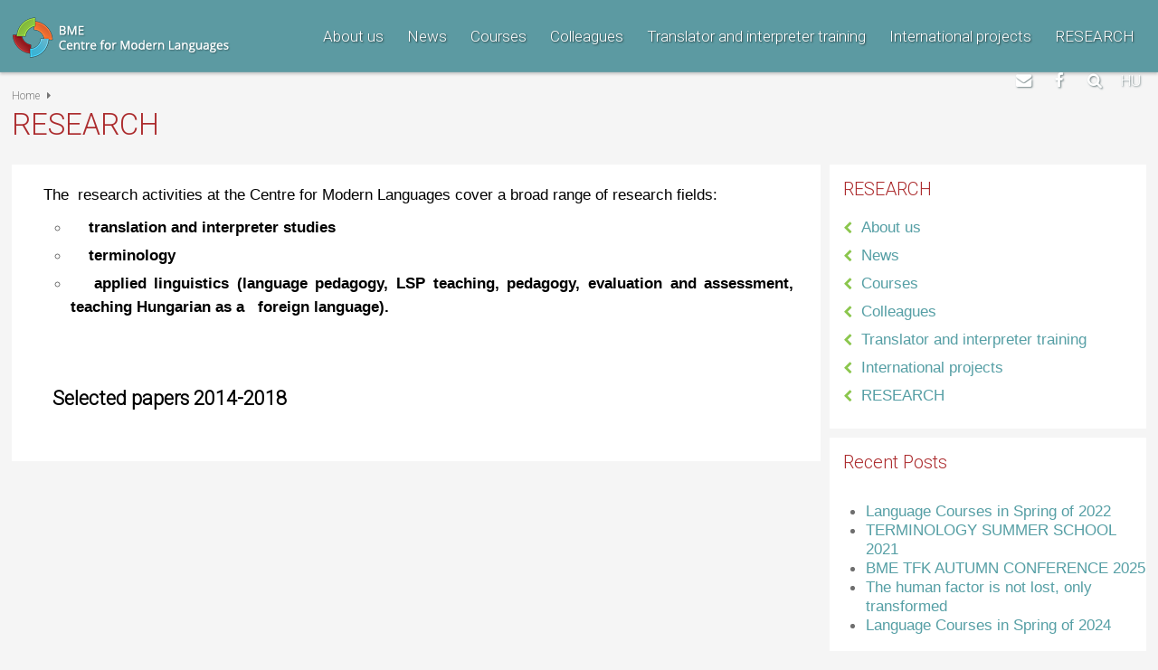

--- FILE ---
content_type: text/html; charset=utf-8
request_url: http://inyk.bme.hu/research?lang=en
body_size: 14412
content:
<!DOCTYPE html>
<html xmlns:fb="http://ogp.me/ns/fb#" lang="en">
<head>
	<meta content="text/html; charset=utf-8" charset="utf-8" http-equiv="Content-Type" />
	<title>RESEARCH &#8211; BME Idegen Nyelvi Központ</title>

<link rel="stylesheet" href="http://inyk.bme.hu/wp-content/plugins/sitepress-multilingual-cms/res/css/language-selector.css?v=3.2.6" type="text/css" media="all" />
	<meta name="description" lang="en" content=""/>
	<meta property="og:site_name" content="BME GTK"/>
	<meta property="og:image" content="http://inyk.bme.hu/wp-content/themes/bmeinyk/images/bmeinyk.jpg"/>	<link rel="stylesheet" type="text/css" href="/wp-content/themes/bmeinyk/cached.css" />



	

	<link rel="shortcut icon" href="/favicon.ico"/>
	<link href="https://fonts.googleapis.com/css?family=Roboto:300&subset=latin-ext" rel="stylesheet">
	<link href='//fonts.googleapis.com/css?family=http://fonts.googleapis.com/css?family=Open+Sans:4000&subset=latin,latin-ext' rel='stylesheet' type='text/css'>

	<link href="//netdna.bootstrapcdn.com/font-awesome/4.2.0/css/font-awesome.css" rel="stylesheet">
	<meta name="viewport" content="width=device-width, initial-scale=1.0, minimum-scale=1, maximum-scale=1, user-scalable=no">
	<script src="//ajax.googleapis.com/ajax/libs/jquery/1.9.1/jquery.min.js"></script>

	<script src="/wp-content/themes/bmeinyk/scripts/menu.js"></script>

	<!--[if lt IE 9]><script src="http://html5shiv.googlecode.com/svn/trunk/html5.js"></script><![endif]-->

	<link rel='dns-prefetch' href='//ajax.googleapis.com'>
<link rel='dns-prefetch' href='//s.w.org'>
<script type='text/javascript' src='http://inyk.bme.hu/wp-includes/js/wp-embed.min.js?ver=4.6'></script>
<script type='text/javascript'>
/* <![CDATA[ */
var icl_vars = {"current_language":"en","icl_home":"http:\/\/inyk.bme.hu?lang=en","ajax_url":"http:\/\/inyk.bme.hu\/wp-admin\/admin-ajax.php?lang=en","url_type":"3"};
/* ]]> */
</script>
<script type='text/javascript' src='http://inyk.bme.hu/wp-content/plugins/sitepress-multilingual-cms/res/js/sitepress.js?ver=4.6'></script>
<link rel='https://api.w.org/' href='http://inyk.bme.hu/wp-json?lang=en/' />
<link rel="EditURI" type="application/rsd+xml" title="RSD" href="http://inyk.bme.hu/xmlrpc.php?rsd" />
<link rel="wlwmanifest" type="application/wlwmanifest+xml" href="http://inyk.bme.hu/wp-includes/wlwmanifest.xml" /> 
<meta name="generator" content="WordPress 4.6" />
<link rel="canonical" href="http://inyk.bme.hu/research?lang=en" />
<link rel='shortlink' href='http://inyk.bme.hu/?p=8476&#038;lang=en' />
<link rel="alternate" type="application/json+oembed" href="http://inyk.bme.hu/wp-json?lang=en%2Foembed%2F1.0%2Fembed&#038;url=http%3A%2F%2Finyk.bme.hu%2Fresearch%3Flang%3Den" />
<link rel="alternate" type="text/xml+oembed" href="http://inyk.bme.hu/wp-json?lang=en%2Foembed%2F1.0%2Fembed&#038;url=http%3A%2F%2Finyk.bme.hu%2Fresearch%3Flang%3Den&#038;format=xml" />
<meta name="generator" content="WPML ver:3.2.6 stt:1,23;" />
</head>
<body class="page page-id-8476 page-template-default" >
<div class="topline"></div>
<div class="header_div">
	<div class="header_wrapper">
		<a title="BME GTK" rel="tab" href="/?lang=en" class="header_logo">
			<img src="/wp-content/themes/bmeinyk/images/inyk_text_en.png">

		</a>
		
			<ul class="header_menu">
				<li class="header_menuitem menuitem_1"><a href="http://inyk.bme.hu/about-us?lang=en">About us</a></li><li class="header_menuitem menuitem_2"><a href="http://inyk.bme.hu/news?lang=en">News</a></li><li class="header_menuitem menuitem_3"><a href="http://inyk.bme.hu/courses?lang=en">Courses</a></li><li class="header_menuitem menuitem_4"><a href="http://inyk.bme.hu/colleagues?lang=en">Colleagues</a></li><li class="header_menuitem menuitem_5"><a href="http://inyk.bme.hu/translator-and-interpreter-training?lang=en">Translator and interpreter training</a></li><li class="header_menuitem menuitem_6"><a href="http://inyk.bme.hu/international-projects?lang=en">International projects</a></li><li class="header_menuitem menuitem_7"><a href="http://inyk.bme.hu/research?lang=en">RESEARCH</a></li>				<li class="header_staticmenu">

					<a href="/contact"><i class="fa fa-envelope"></i></a>

					<a target="_blank" href="https://www.facebook.com/idegennyelvi/"><i class="fa fa-facebook fa-fw"></i></a>

					<div id="kereses_top">
						<input id="searchinput_top" type="text" onkeydown="if (event.keyCode == 13) kereses_top('en');"
							   placeholder="Search">
						<a id="searchbtn" href="javascript:kereses_top('en');" style="margin-right: 1px"><i class="fa fa-search"></i></a>
					</div>
					<a id="switch_search" href="javascript:void(0);" onclick="switch_kereses_top()"><i class="fa fa-search"></i></a>

					<a href="http://inyk.bme.hu">HU</a>
				</li>
				<li class="header_mobilemenu" >
					<a class="menubtn" href="javascript:void(0);" onclick="showmenu()"><i class="fa fa-bars"></i></a>
				</li>
			</ul>
			<div id="mobiledropdownmenu">
				<li class="mobiledropdownmenu_item menuitem_1"><a class="mobiledropdownmenu_mainitem main_1" href="http://inyk.bme.hu/about-us?lang=en">About us</a><a class="mobiledropdownmenu_btn btn_1" onclick="showmobilesub(1);" href="javascript:void(0);">About us</a></li><li class="mobiledropdownmenu_item menuitem_2"><a class="mobiledropdownmenu_mainitem main_2" href="http://inyk.bme.hu/news?lang=en">News</a><a class="mobiledropdownmenu_btn btn_2" onclick="showmobilesub(2);" href="javascript:void(0);">News</a></li><li class="mobiledropdownmenu_item menuitem_3"><a class="mobiledropdownmenu_mainitem main_3" href="http://inyk.bme.hu/courses?lang=en">Courses</a><a class="mobiledropdownmenu_btn btn_3" onclick="showmobilesub(3);" href="javascript:void(0);">Courses</a></li><li class="mobiledropdownmenu_item menuitem_4"><a class="mobiledropdownmenu_mainitem main_4" href="http://inyk.bme.hu/colleagues?lang=en">Colleagues</a><a class="mobiledropdownmenu_btn btn_4" onclick="showmobilesub(4);" href="javascript:void(0);">Colleagues</a></li><li class="mobiledropdownmenu_item menuitem_5"><a class="mobiledropdownmenu_mainitem main_5" href="http://inyk.bme.hu/translator-and-interpreter-training?lang=en">Translator and interpreter training</a><a class="mobiledropdownmenu_btn btn_5" onclick="showmobilesub(5);" href="javascript:void(0);">Translator and interpreter training</a></li><li class="mobiledropdownmenu_item menuitem_6"><a class="mobiledropdownmenu_mainitem main_6" href="http://inyk.bme.hu/international-projects?lang=en">International projects</a><a class="mobiledropdownmenu_btn btn_6" onclick="showmobilesub(6);" href="javascript:void(0);">International projects</a></li><li class="mobiledropdownmenu_item menuitem_7"><a class="mobiledropdownmenu_mainitem main_7" href="http://inyk.bme.hu/research?lang=en">RESEARCH</a><a class="mobiledropdownmenu_btn btn_7" onclick="showmobilesub(7);" href="javascript:void(0);">RESEARCH</a></li>			</div>

			</div>
</div>
<div id="content">

<div class="wrapper">
	<div id="infoline">
	<div class="breadcrumbs">
		<a href="/?lang=en">Home</a> <i class="fa fa-caret-right"></i> 	</div>
</div>
	<div class="content_div">
		<h1>RESEARCH</h1>		<div class="content_main">
			<div class="content_left cikk_content">
				<p><span style="color: #000000;">The  research activities at the Centre for Modern Languages cover a broad range of research fields:</span></p>
<ul style="list-style-type: circle;">
<li>   <strong><span style="color: #000000;"> <a style="color: #000000;" href="http://inyk.bme.hu/wp-content/uploads/2019/08/translation-and-interpreter-studies-converted.htm">translation and interpreter studies</a></span></strong></li>
</ul>
<ul style="list-style-type: circle;">
<li><a href="http://inyk.bme.hu/wp-content/uploads/2019/08/terminology.pdf">  </a> <a href="http://inyk.bme.hu/wp-content/uploads/2019/08/Terminology_1.htm"><strong> <span style="color: #000000;">terminology</span></strong></a></li>
</ul>
<ul style="list-style-type: circle;">
<li><strong><a href="http://inyk.bme.hu/wp-content/uploads/2019/08/applied-linguistics.htm"><span style="color: #000000;">   applied linguistics (language pedagogy, LSP teaching, pedagogy, evaluation and assessment, teaching Hungarian as a   foreign language).</span></a></strong></li>
</ul>
<p>&nbsp;</p>
<h2><strong>     <span style="color: #000000;"><a style="color: #000000;" href="http://inyk.bme.hu/wp-content/uploads/2019/08/kutatás.htm">Selected papers 2014-2018</a> </span></strong></h2>
<p>&nbsp;</p>
			</div>
		</div>
		<div class="content_sidebar">
			<div class="widgetbox"><h2 class="title">RESEARCH</h2><a class="navbtn" href="http://inyk.bme.hu/about-us?lang=en"><i class="fa fa-chevron-left"></i>About us</a><a class="navbtn" href="http://inyk.bme.hu/news?lang=en"><i class="fa fa-chevron-left"></i>News</a><a class="navbtn" href="http://inyk.bme.hu/courses?lang=en"><i class="fa fa-chevron-left"></i>Courses</a><a class="navbtn" href="http://inyk.bme.hu/colleagues?lang=en"><i class="fa fa-chevron-left"></i>Colleagues</a><a class="navbtn" href="http://inyk.bme.hu/translator-and-interpreter-training?lang=en"><i class="fa fa-chevron-left"></i>Translator and interpreter training</a><a class="navbtn" href="http://inyk.bme.hu/international-projects?lang=en"><i class="fa fa-chevron-left"></i>International projects</a><a class="navbtn" href="http://inyk.bme.hu/research?lang=en"><i class="fa fa-chevron-left"></i>RESEARCH</a><br></div>			<li id="recent-posts-2" class="widget widget_recent_entries">		<h2 class="widgettitle">Recent Posts</h2>
		<ul>
					<li>
				<a href="http://inyk.bme.hu/hirek/2022/01/28/language-courses-in-spring-of-2022?lang=en">Language Courses in Spring of 2022</a>
						</li>
					<li>
				<a href="http://inyk.bme.hu/hirek/2021/02/25/terminology-summer-school-2021?lang=en">TERMINOLOGY SUMMER SCHOOL 2021</a>
						</li>
					<li>
				<a href="http://inyk.bme.hu/hirek/2025/10/01/bme-tfk-autumn-conference-2025?lang=en">BME TFK AUTUMN CONFERENCE 2025</a>
						</li>
					<li>
				<a href="http://inyk.bme.hu/hirek/2025/10/13/the-human-factor-is-not-lost-only-transformed?lang=en">The human factor is not lost, only transformed</a>
						</li>
					<li>
				<a href="http://inyk.bme.hu/hirek/2023/11/29/language-courses-in-spring-of-2024?lang=en">Language Courses in Spring of 2024</a>
						</li>
				</ul>
		</li>
		<li id="widget_sp_image-10" class="widget widget_sp_image"><a href="http://www.traduc-inter.bme.hu/" id="" target="_blank" class="widget_sp_image-image-link" title="" rel=""><img width="300" height="300" alt="" class="attachment-medium" style="max-width: 100%;" src="http://inyk.bme.hu/wp-content/uploads/2021/05/tfk__inyk_logo_white_BG_jpg-300x300.jpg" /></a></li>
<li id="widget_sp_image-11" class="widget widget_sp_image"><a href="http://www.bmenyelvvizsga.bme.hu/" id="" target="_blank" class="widget_sp_image-image-link" title="" rel=""><img width="150" height="150" alt="" class="attachment-thumbnail" style="max-width: 100%;" src="http://inyk.bme.hu/wp-content/uploads/2016/09/bmevk-150x150.jpg" /></a></li>
<li id="widget_sp_image-12" class="widget widget_sp_image"><a href="http://www.nyelviskola.bme.hu/" id="" target="_blank" class="widget_sp_image-image-link" title="" rel=""><img width="115" height="116" alt="" class="attachment-thumbnail" style="max-width: 100%;" src="http://inyk.bme.hu/wp-content/uploads/2016/09/bmenyelvvizsga.png" /></a></li>
<div class="widgetbox"><div class="fb-page" data-href="https://www.facebook.com/BME-Tolmács-és-Fordítóképző-Központ-296720430949/" data-width="350" data-small-header="false" data-adapt-container-width="true" data-hide-cover="false" data-show-facepile="true" data-show-posts="false"></div></div>		</div>
	</div>
	</div>
<div class="footer_div">
	<div class="footer_wrapper">
		<div class="footer_tab footer_tab1">
			<a href="http://www.gtk.bme.hu/" style="margin: 0"><img style="display:block" src="/wp-content/themes/bmeinyk/images/fulllogofooter-hu1.png"></a>
			<div style="clear: both"></div>
		</div>
		<div class="footer_tab footer_tab2">
			<p class="title">CONTACT</p>
			<a href="/contact"><i
					class="fa fa-envelope fa-fw"></i>Contacts</a>
			

			<a target="_blank" href="https://www.facebook.com/idegennyelvi/"><i
					class="fa fa-facebook fa-fw"></i>Facebook page</a>

			<div style="clear: both"></div>
		</div>
		<div class="footer_tab footer_tab3">
			<p class="title">Opening hours</p>
			<br>
			Monday - Thursday: 9-17<br>Friday: 9-13
			<div style="clear: both"></div>
		</div>

		<div class="footer_tab footer_tab4">
			<a href="http://inyk.bme.hu"><i class="huflag"></i>Magyar oldal</a><br>			<p class="title">SEARCH</p>

			<div style="position: relative">
				<input id="searchinput_footer" type="text"
					   onkeydown="if (event.keyCode == 13) kereses_footer('en');"
					   placeholder="Search">
				<a id="footer_searchbtn" href="javascript:kereses_footer('en');"
				   style="margin-right: 1px"><i class="fa fa-search"></i></a>
			</div>
		</div>
		<div style="clear: both"></div>
		<a href="http://www.bme.hu/" class="footer_bmelogo"><img src="/wp-content/themes/bmeinyk/images/bmelogo.png"></a>
	</div>
	<div style="clear: both"></div>
</div>

<a title="Oldal tetejére" id="footer_upbutton" href="javascript:totop();">
	<i class="fa fa-angle-up"></i>
</a>

<script type="text/javascript">
	$(function(){initsetmenu();searchbtn();});</script>

<script>
	(function (i, s, o, g, r, a, m) {
		i['GoogleAnalyticsObject'] = r;
		i[r] = i[r] || function () {
			(i[r].q = i[r].q || []).push(arguments)
		}, i[r].l = 1 * new Date();
		a = s.createElement(o),
			m = s.getElementsByTagName(o)[0];
		a.async = 1;
		a.src = g;
		m.parentNode.insertBefore(a, m)
	})(window, document, 'script', '//www.google-analytics.com/analytics.js', 'ga');

	ga('create', 'UA-40166342-23', 'auto');
	ga('send', 'pageview');

</script>

<div id="fb-root"></div>
<script>(function (d, s, id) {
		var js, fjs = d.getElementsByTagName(s)[0];
		if (d.getElementById(id)) return;
		js = d.createElement(s);
		js.id = id;
		js.src = "//connect.facebook.net/en_US/sdk.js#xfbml=1&version=v2.5&appId=126341490793919";
		fjs.parentNode.insertBefore(js, fjs);
	}(document, 'script', 'facebook-jssdk'));</script>

</body>
</html>

--- FILE ---
content_type: text/css
request_url: http://inyk.bme.hu/wp-content/themes/bmeinyk/cached.css
body_size: 39270
content:
/***************************
File generated by shrinker.ch
DateTime: 2017-05-18, 15:17:34
File list:
* footer.css
* cikk.css
* album.css
* esemenyek.css
* fooldal.css
* forum.css
* hirek.css
* hir-esemeny.css
* header.css
* iframe.css
* infoline.css
* inputs.css
* kapcsolat.css
* naptar.css
* munkatarsak.css
* ratiobox.css
* sidebar.css
* sidemenu.css
* style.css
* talalatok.css
* text.css
*****************************/
.footer_div{text-align:left;position:relative;z-index:0;background-color:#313038;color:#aeaeb0;clear:both}.footer_wrapper{width:98%;max-width:1280px;margin:0 auto;position:relative;padding:10px;height:100%;padding-bottom:30px}.footer_tab{float:left;width:25%;margin-top:30px;box-sizing:border-box;padding-left:8px;padding-right:8px;padding-bottom:5px;font-size:85%;min-height:90px}.footer_tab1{width:25%}.footer_tab2{width:25%}.footer_tab .title{display:inline-block;margin:0;margin-bottom:9px;padding:0;font-weight:600;font-size:120%!important}.footer_tab4,.footer_tab2,.footer_tab3{border-left:1px solid rgba(206,211,209,0.26)}.footer_tab1 .text{font-size:75%;color:#fff;font-weight:500}.footer_tab1 td{vertical-align:top}.footer_tab1 a{margin:14px}.footer_tab i{margin-right:5px}.footer_tab a{display:block;color:#9a9a9c;margin-top:6px;font-weight:500}.footer_tab a:hover{color:#00938e;text-decoration:none}.footer_tab4 td{color:#fff;font-size:80%;margin-top:6px;margin-left:18px;vertical-align:top}#footer_searchbtn{position:absolute;top:5px;right:6px}#footer_upbutton{position:fixed;right:10px;bottom:10px;display:none;color:#fff;z-index:1000;background-color:rgba(67,101,103,0.90);padding:16px;padding-top:10px;padding-bottom:10px;border:1px solid rgba(200,200,200,0.2);border-radius:30px}#footer_upbutton i{font-size:25px!important}#footer_upbutton:hover{color:rgba(67,101,103,1);background-color:rgba(255,255,255,1)}.footer_bmelogo{margin-left:auto;margin-right:auto;clear:both;text-align:center;display:block;width:auto;margin-top:20px}@media screen and (max-width:1200px){.footer_tab1 img{max-width:100%}.footer_tab2 a,.footer_tab4 a{font-size:80%}.footer_tab3 a{font-size:80%}}@media screen and (max-width:1000px){#footer_upbutton{font-size:25px;right:5px;bottom:5px}}@media screen and (max-width:750px){.footer_tab1{width:50%}.footer_tab2{width:50%}.footer_tab3{width:50%;clear:both}.footer_tab4{width:50%}.footer_tab{margin-top:30px;margin-bottom:15px}.footer_tab .title{height:auto}}@media screen and (max-width:530px){.footer_tab{margin-top:15px;margin-bottom:5px}.footer_wrapper{padding:0}}@media screen and (max-width:450px){.footer_tab{margin-top:8px;margin-bottom:5px}.footer_tab1{text-align:center}.footer_tab1,.footer_tab2,.footer_tab3,.footer_tab4{border:0;font-size:110%;width:100%;float:none;min-height:auto;padding:5px}.footer_tab2,.footer_tab3,.footer_tab4{border-top:1px solid #545454;font-size:115%}}@media print{.footer_div,.footer2_div,#footer_upbutton{display:none!important}}.fokep{height:auto;max-height:600px;float:right;margin-right:-360px;margin-bottom:10px;margin-left:15px;max-width:640px;min-width:360px}.mobilefokep{display:none}.fokep_placeholder{visibility:hidden}.subtitle{background-color:#293b94;padding:20px;padding-left:30px;padding-right:30px;color:#fff}.cikk_infobar{clear:right}.cikk_infobar .infobar{font-family:'Archivo Narrow',sans-serif;line-height:120%;font-weight:600;font-size:16px;padding-left:8px;padding-top:5px;padding-bottom:5px}.cikk_box{margin-bottom:15px;font-size:88%;line-height:125%;padding:15px;text-align:justify}.cikk_box h2{margin-bottom:10px;margin-top:0}.cikk_box img{display:block;margin:auto;margin-bottom:10px}.cikk_content{background-color:#fff;padding:0;padding-top:15px;padding-bottom:15px;clear:left;margin-bottom:10px}.cikk_content img{max-width:100%;text-align:center;margin:auto;width:auto;height:auto}.cikk_content div.aligncenter{width:100%!important;text-align:center!important}.cikk_content .wp-caption-text{margin-top:0}.box_szín_fehér{color:#646464!important;background-color:white!important}.box_szin_sötétkék{color:white!important;background-color:#293b94!important}.box_szin_világoskék{color:white!important;background-color:#1780c3!important}.box_szin_piros{color:white!important;background-color:#d31c59!important}.box_szin_sötétkék h2,.box_szin_világoskék h2,.box_szin_piros h2{color:white!important}.box_szin_sárga{background-color:#f9b51b!important;color:#000!important;text-shadow:none!important}@media screen and (max-width:1200px){.fokep{max-width:600px}}@media screen and (max-width:1000px){.fokep{max-width:500px;margin-right:-310px}}@media screen and (max-width:850px){.cikk_content{padding-top:10px;margin-bottom:5px}.fokep{max-width:400px;margin-bottom:5px;margin-right:-255px}}@media screen and (max-width:700px){.fokep{max-width:350px}}@media screen and (max-width:650px){.mobilefokep{display:block;height:auto;max-height:400px;max-width:100%;float:none;margin:auto;min-width:auto}.cikk_content{padding-top:5px}.fokep,.fokep_placeholder{display:none}}@media screen and (max-width:500px){.subtitle{padding:15px;padding-left:25px;padding-right:25px}}@media screen and (max-width:400px){.subtitle{padding:10px;padding-left:15px;padding-right:15px}}a.album{display:block;position:relative;overflow:hidden;width:50%!important;float:left;margin-bottom:10px}.album.half_left{padding-right:5px}.album.half_right{padding-left:5px}.album .ratiobox{margin-top:0;margin-left:0;margin-bottom:40px}.album .albumimg{width:100%;height:100%;background-size:cover;background-position:center}.album .albumcontent{position:absolute;bottom:0;width:100%;overflow:hidden;height:100%}.album.half_left .albumcontent{right:5px;left:0;width:auto}.album .albumtitle{position:absolute;overflow:visible;padding-top:5px;height:43px;left:8px;right:0;bottom:0;text-align:left;padding-right:60px}.album .albumtitle span{font-family:'Archivo Narrow',sans-serif;font-weight:600;font-size:22px;display:inline;box-decoration-break:clone;color:#fff;padding:8px;padding-left:0;line-height:150%;text-align:left;width:100%}.album:hover .albumtitle{color:white}.album .albumtitle,.album .albumtitle span{box-shadow:5px 0 0 rgba(255,255,255,1),-8px 0 0 rgba(255,255,255,1);background-color:rgba(255,255,255,1);color:#00938e}.album:hover .albumtitle span{color:#20789b}figure.gallery-item{width:33%;float:left;text-align:center;margin:0!important}@media screen and (max-width:950px){.album .hirtitle span{font-size:20px;line-height:32px}}@media screen and (max-width:900px){a.album{width:100%!important}.album.half_left,.album.half_right{padding-right:0;padding-left:0}.album .hircontent,.album .datum{right:0!important}}@media screen and (max-width:850px){a.album{margin-bottom:5px}}a.esemenyitem{display:block;position:relative;overflow:hidden;width:50%!important;float:left;margin-bottom:10px}.esemenyitem.half_left{padding-right:5px}.esemenyitem.half_right{padding-left:5px}.esemenyitem .datediv{color:rgba(124,124,124,1);padding-left:5px;padding-right:5px;font-size:85%;font-style:italic;z-index:5;display:block;line-height:25px;padding-top:3px;margin-left:4%}.esemenyitem .ratiobox{margin-top:40px;margin-left:0;margin-bottom:0}.esemenyitem .hirimg{width:100%;height:100%;background-size:cover;background-position:center}.esemenyitem .datum{position:absolute;padding:12px;text-align:center;z-index:5;background-color:#fff;top:0;right:0;font-family:'Archivo Narrow',sans-serif;font-weight:600;font-size:24px;line-height:90%;padding-top:5px;padding-bottom:10px}.esemenyitem.half_right .datum{right:5px}.esemenyitem .datum .honap{font-size:18px}.esemenyitem .hircontent{position:absolute;top:0;width:100%;overflow:hidden;height:100%}.esemenyitem.half_left .hircontent{right:5px;left:0;width:auto}.esemenyitem .hirtitle{position:absolute;overflow:visible;padding-top:5px;height:43px;left:8px;right:0;text-align:left;padding-right:60px}.esemenyitem .hirtitle span{font-family:'Archivo Narrow',sans-serif;font-weight:600;font-size:22px;display:inline;box-decoration-break:clone;color:#fff;padding:8px;padding-left:0;line-height:150%;text-align:left;width:100%}.esemenyitem .hirtext{color:#555;font-size:85%;line-height:130%;overflow:hidden;padding-top:5px;padding-bottom:10px;width:100%}.esemenyitem:hover .hirtitle{color:white}.esemenyitem .hirtitle,.esemenyitem .hirtitle span{box-shadow:5px 0 0 rgba(255,255,255,1),-8px 0 0 rgba(255,255,255,1);background-color:rgba(255,255,255,1);color:#8bc64d}.esemenyitem:hover .hirtitle span{color:#5c99a1}.esemenyitem .datum{color:#fd0001}@media screen and (max-width:950px){.esemenyitem .hirtitle span{font-size:20px;line-height:32px}}@media screen and (max-width:900px){a.esemenyitem{width:100%!important}.esemenyitem.half_left,.esemenyitem.half_right{padding-right:0;padding-left:0}.esemenyitem .hircontent,.esemenyitem .datum{right:0!important}}@media screen and (max-width:850px){a.esemenyitem{margin-bottom:5px}}.home_intro{width:100%;position:relative;background-image:url(/wp-content/themes/bmeinyk/images/eepulet.jpg);background-color:#fff;font-weight:bold;font-size:17px;background-size:cover;text-align:center;color:#fff;padding:20px;margin-bottom:10px;text-shadow:1px 1px 2px rgba(56,83,86,0.27)}.home_intro h2{color:white}.home_slideshow{line-height:150%;z-index:1;width:100%;text-align:justify;background-color:#5c99a1}#kerdesform{display:none}.ap-pro-front-form-title{visibility:hidden;height:0}a.hiritem{background-color:#fff;display:block;position:relative;overflow:hidden;border-bottom:1px solid #f2f2f4}.hiritem .datediv{color:rgba(124,124,124,1);padding-left:5px;padding-right:5px;font-size:85%;font-style:italic;z-index:5;display:block;line-height:25px;padding-top:3px}.hiritem.ver .ratiobox{margin-top:0;margin-left:0;margin-bottom:0}.hiritem .ratiobox{margin-top:5px;margin-left:0;margin-bottom:0;width:25%;float:left}.hiritem .ratiobox .ratioboxcontent{padding:10px}.hiritem .hirimg{width:100%;height:100%;background-size:cover;background-position:center}.hiritem .hircontent{width:75%;float:right;padding:15px}.hiritem .hirtitle{font-family:'Roboto',sans-serif;font-weight:300;font-size:22px;display:inline-block}.hiritem .hirtext{color:#555;font-size:85%;line-height:130%;overflow:hidden;padding-top:5px;padding-bottom:10px;width:100%}.hiritem:hover .hirtitle{color:#20789b}.hiritem:hover .hirimg{background-blend-mode:luminosity;opacity:.6}.paginationdiv{width:100%;background-color:#fff;text-align:center;padding:10px;position:relative}.paginationdiv .nums{font-style:italic;color:rgba(84,84,84,0.8)}.paginationdiv .leftpage,.paginationdiv .rightpage{font-family:'Archivo Narrow',sans-serif;font-weight:600;font-size:22px;display:block;color:#fff;background-color:#00938e;padding:10px;position:absolute;top:0}.paginationdiv .leftpage:hover,.paginationdiv .rightpage:hover{background-color:#20789b;color:#fff;text-decoration:none}.paginationdiv .leftpage{left:0;padding-leftt:12px}.paginationdiv .rightpage{right:0;padding-right:12px}.paginationdiv .leftpage i{margin-right:5px;font-size:18px}.paginationdiv .rightpage i{margin-left:5px;font-size:18px}.morenews{text-align:center;margin:auto;display:block;font-family:'Archivo Narrow',sans-serif;font-weight:300;margin-top:20px;font-size:24px;color:rgba(139,198,77,1)}.morenews:hover{text-decoration:none}@media screen and (max-width:1200px){.hiritem .hircontent{top:7px;left:26%}}@media screen and (max-width:1200px){.hiritem .ratiobox{float:left}.hiritem .hircontent{position:relative;float:right;width:74%;margin-top:5px;top:auto;left:auto;right:auto;bottom:auto}.hiritem .hirtitle{font-size:125%}}@media screen and (max-width:850px){a.hiritem{margin-bottom:5px}}.paginationdiv{margin-bottom:5px}@media screen and (max-width:450px){.hiritem .ratiobox{float:none;width:100%}.hiritem .hircontent{width:100%;float:none}.paginationdiv .leftpage,.paginationdiv .rightpage{font-size:19px}}.subtitle{text-shadow:0 0 3px rgba(0,0,0,0.5);clear:left;margin-left:-9px}.esemeny_subtitle{line-height:180%;font-family:'Roboto',sans-serif;font-weight:300}.subtitle i,.subtitle a i{margin-right:10px;text-shadow:0 0 3px rgba(0,0,0,0.5)}.subtitle{background-color:#4d6e73}.subtitle a{text-decoration:underline;color:white}.topline{width:100%;height:80px;transition:max-height .1s;border-bottom:1px solid rgba(180,180,180,0.2);background-color:#5c9aa2;color:#fff;box-shadow:0 2px 3px 0 rgba(0,0,0,0.2)}a[id]:not([href]){position:relative;top:-60px;visibility:hidden}a[id]:not([href]):after{content:" ";visibility:hidden}.header_div{width:100%;height:47px;margin:0;margin-top:17px;z-index:3;font-family:'Roboto',sans-serif;font-weight:300;position:absolute;top:0;box-sizing:border-box;transition:max-height .1s;background-color:#5c9aa2}.header_div.header_static{box-shadow:0 2px 3px 0 rgba(0,0,0,0.2);background-color:#5c99a1;position:fixed;margin-top:0;height:47px}.header_wrapper{position:relative;max-width:1280px;z-index:1;width:98%;height:100%;margin:0 auto}.header_logo{position:absolute;left:0;top:2px;padding:0;text-align:left;z-index:2}.header_logo img{height:100%}.header_menu{position:absolute;left:145px;right:0;top:0;text-align:right;margin:0;display:block;overflow:visible}.header_menuright{position:absolute;right:23px;top:1px;text-align:right;height:100%;margin:0;display:block}.header_menubutton,#header_menu_mobile,.header_menu_mobile_list{display:none}.header_menu table{width:100%;text-align:center;position:relative}.header_staticmenu{display:inline-block;position:relative}.header_div.header_static .header_staticmenu{visibility:visible;opacity:1}.header_staticmenu a,.header_mobilemenu a{color:#fff;text-shadow:1px 1px 2px rgba(56,80,83,0.68);margin-right:6px;margin-left:10px;display:inline-block}.header_staticmenu a:hover{color:#ac2c2e;text-decoration:none}.header_menuitem{display:inline-block;position:relative;z-index:3;height:62px}.header_static .header_menuitem{height:48px}.header_menuitem:hover>a{border-bottom:5px solid #375255}.header_menuitem>a{color:#fff;text-shadow:1px 1px 2px #2a4043;font-weight:400;font-size:17.5px;text-decoration:none;transition:color .3s,padding-top .1s;padding:13px 14px;margin:0;display:block}.header_menuitem>a:hover,.header_menuitem:hover>a{text-decoration:none;color:#385356}.header_submenu{background-color:#fff;position:absolute;text-align:left;box-shadow:0 4px 8px rgba(0,0,0,0.08);display:none;min-width:100%;transition:display .2s ease-in-out 0s;padding-left:8px;padding-right:8px;margin:0;top:47px;z-index:2;padding-top:8px;padding-bottom:8px}.header_static .header_submenu{top:47px}.header_submenu.rightalign{right:0}.header_submenu a{display:block;font-size:16px;color:#426466;font-weight:300;line-height:20px;padding-left:10px;padding-right:10px;text-decoration:none;margin:0;white-space:nowrap;width:100%;padding-top:8px;padding-bottom:8px}.header_submenu a:hover{text-decoration:none;color:#ac2c2e}.header_menuitem:hover .header_submenu{display:block}.header_smallmenuitem{margin-right:8px;display:inline-block;overflow:visible;position:relative;height:100%}.header_smallmenuitem>a{color:#808080;font-size:14px;text-decoration:none;height:100%;display:block;padding-top:31px;transition:background-color .2s ease-in-out 0s,color .2s ease-in-out 0s;line-height:0;transition:padding-top .1s}#kereses_top{position:absolute;top:35px;box-shadow:0 8px 15px rgba(0,0,0,0.2);padding:3px;background-color:#FFF;width:250px;right:3px;display:none;padding-right:38px}#kereses_top #searchinput_top{margin:0;padding:10px}#kereses_top #searchbtn{margin-right:1px;position:absolute;top:7px;right:10px;color:rgba(139,198,77,1);font-size:22px!important;text-shadow:1px 1px 2px rgba(56,80,83,0.18)}.header_mobilemenu,#mobiledropdownmenu{display:none}@media screen and (max-width:1290px){.header_menuitem>a{font-size:17px;padding:13px 13px 13px}}@media screen and (max-width:1160px){.header_wrapper{width:99%}.header_menuitem>a{padding-right:12px;padding-left:12px}}@media screen and (max-width:1120px){.header_menuitem>a{font-size:16px}.header_staticmenu{visibility:visible!important;display:inline-block!important;opacity:1!important}}@media screen and (max-width:1135px){.header_div{margin-top:0}.topline{height:49px}.header_menuitem{display:none}.header_menu{top:0;font-size:14pt!important}.header_logo{top:3px}.header_logo .logotext{display:inline-block}.header_mobilemenu{display:inline-block}.header_mobilemenu .menubtn{color:#ac2c2e;background-color:#f5f5f5;padding:13px 16px 12px;margin-right:-3px;min-width:42px;display:inline-block}.header_mobilemenu .mobiledropdownmenu_item{display:inline-block;position:relative;z-index:3;height:46px}#mobiledropdownmenu{float:right;position:fixed;right:0;width:380px;top:48px;max-width:100%;max-height:100%;overflow-y:auto;bottom:0}#mobiledropdownmenu li{display:block;background-color:#fff;border-top:1px solid #f0f0f0}#mobiledropdownmenu .mobiledropdownmenu_item>a{color:#466366;font-weight:400;font-size:20px;text-decoration:none;transition:color .3s,padding-top .1s;letter-spacing:-0.1px;padding:16px 20px;margin:0;display:block;text-align:left}#mobiledropdownmenu .mobiledropdownmenu_item>a:hover{text-decoration:none}#mobiledropdownmenu a.mobiledropdownmenu_mainitem{display:none;color:#fff;background-color:#fd0001}#mobiledropdownmenu a.mobiledropdownmenu_sub{display:none;font-size:17px;padding:10px 20px;background-color:white}a.mobiledropdownmenu_sub{border-left:solid 10px #ac2c2e;color:#4d6e73!important}}@media screen and (max-width:550px){.header_logo .logotext{display:none}}@media screen and (max-width:500px){.topline{height:46px}}@media screen and (max-width:415px){.header_logo{width:45px;overflow:hidden}.header_menu{left:45px}}@media screen and (max-width:380px){#kereses_top{left:0;width:100%;position:fixed}.topline{height:41px}.header_logo{top:0}.header_logo{width:32px;overflow:hidden}.header_logo img{width:140px;margin-top:4px}.header_menu{left:32px}.header_staticmenu a,.header_mobilemenu a{margin-right:9px}.header_div{height:42px}.header_div.header_static{height:42px}.header_menu{top:0}.header_mobilemenu .menubtn{padding:9px 16px 9px}#mobiledropdownmenu{top:41px;width:100%}}@media print{.topline,.header_div{display:none!important}}.content_main iframe{clear:both;width:100%;border:0;height:800px}.cke_iframe{width:100%!important;clear:both!important}@media screen and (max-height:900px){.content_main iframe{height:720px}}@media screen and (max-height:800px){.content_main iframe{height:620px}}@media screen and (max-height:700px){.content_main iframe{height:520px}}@media screen and (max-height:600px){.content_main iframe{height:420px}}@media screen and (max-height:500px){.content_main iframe{height:320px}}@media screen and (max-height:400px){.content_main iframe{height:250px}}#infoline{width:100%;height:24px;font-family:"Roboto",sans-serif;font-weight:400;font-size:13px;overflow:hidden;color:#747474;margin-top:14px}.breadcrumbs{float:left;margin-top:5px;font-size:12px}.breadcrumbs i{margin-left:5px;margin-right:5px}.breadcrumbs a{color:#858585}@media screen and (max-width:950px){#infoline .menuitem_5,#infoline #searchbtn,#infoline #searchinput{display:none}}@media screen and (max-width:750px){#infoline .right{display:none}#infoline{height:31px}}@media screen and (max-width:500px){.breadcrumbs{font-size:11px}#infoline{height:26px}}label{font-size:80%;color:#666}input[type=text],input[type=password],select,textarea{background-attachment:scroll;background-clip:border-box;background-color:#fcfcfc;background-image:none;background-origin:padding-box;background-position:0 0;background-repeat:repeat;background-size:auto auto;border-bottom-color:#e1e1e1;border-bottom-left-radius:2px;border-bottom-right-radius:2px;border-bottom-style:solid;border-bottom-width:1px;border-image-outset:0;border-image-repeat:stretch stretch;border-image-slice:100% 100% 100% 100%;border-image-source:none;border-image-width:1 1 1 1;border-left-color:#e1e1e1;border-left-style:solid;border-left-width:1px;border-right-color:#e1e1e1;border-right-style:solid;border-right-width:1px;border-top-color:#e1e1e1;border-top-left-radius:2px;border-top-right-radius:2px;border-top-style:solid;border-top-width:1px;box-sizing:border-box;display:inline;font-family:"HelveticaNeue","Helvetica Neue",Helvetica,Arial,sans-serif;font-size:14px;font-size-adjust:none;font-stretch:normal;font-style:normal;font-variant:normal;font-weight:400;line-height:16px;margin-bottom:10px;margin-left:0;margin-right:0;margin-top:0;outline-color:#919191;outline-style:none;outline-width:0;padding-bottom:13px;padding-left:13px;padding-right:13px;padding-top:13px;transition-delay:0s;transition-duration:.3s;transition-property:all;transition-timing-function:cubic-bezier(0.42,0,0.58,1);width:100%}select{padding-right:0;height:46px;overflow:visible;padding-top:0;padding-bottom:0}option{padding:15px}input:focus,textarea:focus{box-shadow:0 0 2px 0 rgba(0,0,0,0.05)}@media screen and (max-width:800px){input[type=text],input[type=password],option,textarea{padding:10px}}.kapcsolattitle{float:left}.map{float:right;z-index:100;width:70%;margin-right:-360px;margin-left:15px}.map_placeholder{width:20px!important;overflow:hidden;visibility:hidden}.map iframe{height:450px;width:100%;border:0;background-color:#1780c3}.kapcsolat_fo{background-image:url(/wp-content/themes/bmeinyk/images/eepulet.jpg);background-color:#fff;font-size:20px;background-size:cover;color:#fff;z-index:100;padding:20px;padding-bottom:37px;padding-left:30px;padding-right:30px;margin-bottom:10px}.kapcsolat_second{background-color:#fff;margin-bottom:10px;padding-top:0}.kapcsolat_fo h2{color:#fff}@media screen and (max-width:1000px){.map{width:75%;margin-right:-310px}.kapcsolat_second{padding-top:15px}.map iframe{height:350px}}@media screen and (max-width:850px){.kapcsolat_second,.kapcsolat_fo{margin-bottom:5px}.map iframe{height:390px}.map{width:80%;margin-right:-255px}}@media screen and (max-width:650px){.map_placeholder{display:none}.map{width:50%;margin-right:0;margin-left:10px}.map iframe{height:200px}.kapcsolattitle{display:none}}@media screen and (max-width:450px){.map{width:100%;clear:both;float:none;margin-left:0}.map iframe{height:200px}}.naptarwidget .calendartitle{width:100%;display:block;padding:15px;margin:0;color:#ac2c2e;background-color:#fff;margin-top:0;font-size:20px;font-family:'Roboto',sans-serif;font-weight:300}.naptarwidget .calendartitle:hover{text-decoration:none}.naptarwidget a .calendartitle{width:100%;display:block;padding:15px;margin:0;color:#ac2c2e;margin-top:0;font-size:20px}.naptarwidget .npmonth i{color:#ac2c2e}.naptarwidget .monthtittle{padding:10px;background-color:#fff;text-align:center;position:relative;font-weight:600;color:#787878;font-size:85%;font-family:'Archivo Narrow',sans-serif}.naptarwidget .npmonth{padding-top:12px;padding:11px;top:0;position:absolute;opacity:.8}.naptarwidget .npmonth:hover{opacity:1}.naptarwidget .lefttmonth{left:0}.naptarwidget .rightmonth{right:0}.naptarwidget .wp-calendar{width:100%;margin-bottom:10px}.naptarwidget table{border-spacing:1px;border-collapse:separate}.naptarwidget td,th{background-color:#fff;padding:5px;text-align:center}.naptarwidget td.pad{background-color:rgba(255,255,255,0.5)}.naptarwidget td#today{color:#000}.naptarwidget td.contains{padding:0}.naptarwidget td.contains>a{color:#00938e;font-weight:bold}.naptarwidget td.selected,.naptarwidget td.selected a{color:white!important}.naptarwidget td.selected{background-color:#00938e}.naptarwidget td.contains:hover{background-color:#00938e}.naptarwidget td.contains:hover>a{color:#fff;text-decoration:none}.naptarwidget a.events-day{width:100%;height:100%;display:block;padding:5px}.naptarwidget .day-events{position:absolute;background-color:#00938e;color:#fff;width:100%;left:1px;right:1px;display:none}.naptarwidget .day-events a{font-size:80%;text-align:left;padding:12px;display:block;color:#fff;text-decoration:none}.naptarwidget .day-events>a:hover{text-decoration:underline!important}.naptarwidget .day-events a i{margin-right:12px}@media screen and (max-width:850px){.naptarwidget .wp-calendar{margin-bottom:5px}}a.munkatarsitem{background-color:#fff;display:block;position:relative;overflow:hidden;border-bottom:1px solid #f2f2f4}a.munkatarsitem:hover .nev{color:#20789b}a.munkatarsitem:hover{text-decoration:none}.munkatarsitem .ratiobox{margin-top:5px;margin-right:8px;margin-left:5px;margin-bottom:0;width:70px;float:left}.munkatarsitem .ratiobox .ratioboxcontent{padding:5px}.munkatarsitem .mimg{width:100%;height:100%;background-size:cover;background-position:center}.munkatarsitem .mcontent{width:85%;padding:15px;margin-left:30px}.munkatarsitem .nev{font-family:'Archivo Narrow',sans-serif;font-weight:600;font-size:22px;display:inline-block;color:#00938e}.munkatarsitem .email,.munkatarsitem .text{font-size:82%;line-height:130%;overflow:hidden;padding-top:1px;padding-bottom:1px}.munkatarsitem .text{color:#555}.munkatarsitem:hover .hirtitle{color:#20789b}.munkatarsitem:hover .hirimg{background-blend-mode:luminosity;opacity:.6}.ratiobox{position:relative;width:100%}.ratiobox:before{content:"";display:block;padding-top:85%}.ratiobox.ratio1_1:before{padding-top:100%}.ratiobox.ratio3_4:before{padding-top:133%}.ratiobox.ratio2_1:before{padding-top:50%}.ratiobox.ratio1_2:before{padding-top:200%}.ratiobox.ratio4_3:before{padding-top:75%}.ratiobox.ratio16_9:before{padding-top:56.25%}.ratiobox .ratioboxcontent{position:absolute;top:0;left:0;bottom:0;right:0}.widgetbox,li.widget{display:block;width:100%;background-color:#fff;margin-bottom:10px}.widgetbox .title,li.widget .widgettitle{width:100%;display:block;padding:15px;margin:0;color:#ac2c2e;background-color:#fff;margin-top:0;font-size:20px;font-family:'Roboto',sans-serif;font-weight:300}.quotewidget .slideshow_slide{display:table!important;text-align:center!important;vertical-align:middle!important;font-family:'Archivo Narrow',sans-serif;font-size:12px;color:#4f5284!important}.quotewidget .slideshow_title{height:100%;vertical-align:middle;display:table-cell;text-align:center!important}.widget_sp_image{width:100%;background-color:#fff;margin-bottom:10px;padding:10px;text-align:center}.widget_recent_entries{padding-bottom:10px}.gtkinfowidget{width:100%;background-color:#fff;margin-bottom:10px}.gtkinfowidget .imgtext{padding:20px;font-size:14px;text-align:justify;line-height:150%}.gtkinfowidget>img{width:100%;max-width:350px}.gettoknowwidget{width:100%;background-color:#fff;margin-bottom:10px}.gettoknowwidget .fb-page{width:100%;text-align:center}.n400pluszwidget{display:block;margin-bottom:10px}.n400pluszwidget img{max-width:100%;margin:auto;max-height:100px;display:block}.textwidget{width:100%;margin-bottom:10px}.textwidget img{max-width:100%;margin:auto;display:block}.kepzesgombwidget{background-image:url(/wp-content/themes/bmeinyk/images/nyiltnapbanner5.jpg);background-size:cover;background-position:center;margin-bottom:10px}.kepzesgombwidget a{width:100%;background-color:#fff;display:block;padding:15px;font-family:"Archivo Narrow",sans-serif;font-weight:600;font-size:110%;text-shadow:0 0 5px rgba(0,0,0,0.8);padding-left:46px;color:#fff;background-color:rgba(41,59,147,0.3);background-blend-mode:screen}.kepzesgombwidget img{width:18px;margin-right:10px;margin-left:-29px}.kepzesgombwidget a:hover{text-decoration:none;color:#fff;background-color:rgba(41,59,147,0.1)}.widgetbox.kiemeltszovegwidget{padding:15px;padding-top:45px;padding-bottom:45px;background-image:url("/wp-content/themes/bmeinyk/images/inyklogin.jpg");background-size:cover;font-family:"Archivo Narrow",sans-serif;font-weight:600;font-size:135%;color:white!important;text-align:center;text-shadow:0 0 5px rgba(0,0,0,0.6);margin-bottom:0!important}.widgetbox.kiemeltszovegwidget a,.widgetbox.kiemeltszovegwidget a:hover{color:white!important}@media screen and (max-width:1000px){.nyiltnapwidget .nydate div{margin-left:4px;margin-right:4px;width:65px}}@media screen and (max-width:850px){.nyiltnapwidget,.gtkinfowidget,.widget-archive,.gettoknowwidget,.kepzesgombwidget,.n400pluszwidget{margin-bottom:5px}}@media screen and (max-width:650px){.nyiltnapwidget{width:100%;height:80px}.nyiltnapwidget .nydate div.szuloknekd{padding-bottom:5px}.nyiltnapwidget .nydate{margin-top:10px;height:34px;text-align:left;width:100%;padding-right:147px}.nyiltnapwidget .nydate div{padding-top:5px;width:auto;font-size:15px;margin-bottom:10px}.nyiltnapwidget .nydate div .smallszuloknek{display:inline-block;position:relative;width:auto;left:auto;margin-left:6px}.nyiltnapwidget .nydate br{display:none}.nyiltnapwidget .nydate div .small{font-size:15px;display:inline-block;margin-right:5px}.nyiltnapwidget .btn{position:absolute;top:3px;right:10px;width:140px;padding:13px;margin-top:16px}.gtkinfowidget{text-align:center}.gtkinfowidget .fb-page{width:100%}}@media screen and (max-width:600px){.kepzesgombwidget a{font-size:120%}}@media screen and (max-width:422px){.nyiltnapwidget .nydate div .smallszuloknek{display:none}.nyiltnapwidget .nydate{height:28px;width:100%;padding-right:147px}}@media screen and (max-width:350px){.nyiltnapwidget>img{display:none}}.navbtn,.widget_custom_menu_wizard{display:block;padding:0;margin:0}.widget_custom_menu_wizard .ddbtn{display:none}.navbtn{padding:5px;margin-left:10px;clear:both}.navbtn i{margin-right:10px;font-size:14px;color:#8bc64d}.widget_archive{overflow:hidden;background-color:#fff;margin-bottom:10px}.widget_archive h2{display:block;background-color:#fff;color:#8bc64d;padding:15px;font-size:20px;margin-top:0;margin-bottom:1px}.widget_archive ul{margin-top:0}.widget_archive li{font-size:90%;color:#8bc64d;line-height:140%}.widget_archive li a{color:#7a7a7a}@media screen and (max-width:850px){.widget_archive{margin-bottom:5px}.navbtn{margin-bottom:5px}}@media screen and (max-width:650px){.mobiledd{position:absolute;right:0;margin-top:-35px}.mobiledd .ddbtn{display:block;margin-right:15px;float:right;clear:both;margin-bottom:15px}.mobiledd>div{display:none;clear:both;max-width:100%;background-color:white}.navbtn li a{padding:10px;padding-left:30px}.navbtn li.current_page_item{display:none}.navbtn li.title a{padding:10px}.widget_archive h2{padding:10px}}@media screen and (max-width:450px){.navbtn li.title a{padding:5px}.widget_archive h2{padding:5px}}body{background-color:#f5f5f5;width:100%;height:100%;min-width:300px;margin:0;text-align:center}body,html{height:100%}body.admin-bar,body.admin-bar .header_wrapper{margin-top:32px}body.admin-bar .header_static{margin-top:32px}body.admin-bar .header_static .header_wrapper{margin-top:0}img{border:0}img.round{border-radius:3px}*{-moz-box-sizing:border-box;box-sizing:border-box}textarea:focus,input[type=text]:focus,input[type=password]:focus,input[type=datetime]:focus,input[type=datetime-local]:focus,input[type=date]:focus,input[type=month]:focus,input[type=time]:focus,input[type=week]:focus,input[type=number]:focus,input[type=email]:focus,input[type=url]:focus,input[type=search]:focus,input[type=tel]:focus,input[type=color]:focus,.uneditable-input:focus{outline:0 none}body.modal{overflow:hidden}body.modal #content{opacity:.2}.wrapper{position:relative;max-width:1280px;z-index:1;width:98%;margin:0 auto;text-align:left;margin-bottom:0;padding-bottom:10px;overflow:hidden;margin-top:-130px;padding-top:130px}.content_div{width:100%;z-index:1;min-height:300px;padding:0;margin-top:0;position:relative}.content_main{line-height:150%;z-index:1;width:100%;margin-right:-350px;padding-right:360px;float:left;text-align:justify;clear:left}.content_left{background-color:#fff}.content_white{background-color:#fff}.content_padding{padding:30px;width:100%}.content_sidebar{width:350px;float:right;top:0;right:0;position:relative;clear:right}.sidebar_top{margin-top:-20px}.content_mobiletop{display:none}.content_full{width:100%;padding:30px;line-height:150%;z-index:1}.iconimg{width:60%;margin:20%;position:absolute}.qmn_quiz_container{padding-left:40px;padding-right:40px;padding-bottom:40px;border-bottom:10px solid #f5f5f5}.mlw_previous,.mlw_next{max-width:150px!important}.qmn_page_counter_message{display:block!important}@media screen and (max-width:1000px){.wrapper{width:99%}.content_sidebar{width:300px}.content_main{margin-right:-300px;padding-right:310px}}@media screen and (max-width:850px){.content_sidebar{width:250px}.sidebar_top{margin-top:-10px;z-index:5}.content_div{min-height:auto}.content_main{margin-right:-250px;padding-right:255px}.wrapper{padding-bottom:5px}}@media screen and (max-width:650px){.content_sidebar{width:100%;float:none;margin-top:0}.sidebar_top{margin-top:-5px;z-index:5}.content_main{float:none;margin-right:0;padding-right:0}}@media screen and (max-width:450px){.content_sidebar{margin-top:0}.wrapper{margin-bottom:-15px}}@media print{body{background-color:#fff}.noprint{display:none!important}.onlyprint{display:inline-block!important}.content_sidebar{display:none!important}#infoline{display:none!important}.content_main{margin-right:0!important;padding-right:10px;font-size:75%;line-height:120%}.wrapper{page-break-before:avoid!important;margin:0!important;padding:0!important;min-height:auto!important}}.talalat{background-color:#fff;display:block;margin-bottom:1px;width:100%;padding:10px;position:relative}.talalat .talalatleft{position:absolute;top:6px;left:142px;right:10px}.talalat .tpath{font-size:12px;color:#000}.talalat .tpath i{margin-left:2px;color:rgba(0,0,0,0.6)}.talalat .talalatimg{background-position:center;background-size:cover}.talalat .talalatimg img{visibility:hidden;width:100%}.talalat .pagethumb,.talalat .talalatimg{width:120px;height:120px}.talalat .pagethumb img{width:100%}.talalat.color_1 .pagethumb{background-color:#293b94}.talalat.color_2 .pagethumb{background-color:#1780c3}.talalat.color_3 .pagethumb{background-color:#d31c59}.talalat.color_4 .pagethumb{background-color:#f9b51b}.talalat .talalattitle{margin-top:-4px;margin-bottom:4px}.talalat .talalatexcerpt{color:rgba(0,0,0,0.7);font-size:13px;line-height:130%;padding-left:5px}@media screen and (max-width:950px){.talalat .pagethumb,.talalat .talalatimg{width:20%;height:20%;float:left}.talalat .talalatleft{float:right;margin-left:0;width:78%;position:relative;top:0;left:0;right:0}.talalat{clear:both}}@media screen and (max-width:850px){.talalat .talalattitle{font-size:125%}}@media screen and (max-width:450px){.talalat{padding:5px}}body{font-family:'Open Sans',sans-serif;color:#6e6e6e;font-size:13pt;font-weight:400}a{color:#569fa5;text-decoration:none}a:hover{color:#436567;text-decoration:underline}h1,h2,h3,h4,h5,h6{font-family:'Roboto',sans-serif;font-weight:300;line-height:1.2em;text-rendering:optimizelegibility;color:#ac2c2e}h1{margin:0 0 25px;text-align:left;display:block;font-size:190%}.pagetitle{font-size:20px!important;margin:0!important;color:#888!important;font-weight:400!important}h2{font-size:135%;margin:15px auto 5px auto}.cikk_content h2:first-child{margin-top:10px}.cikk_content h2,.cikk_content h3{font-size:125%;margin:35px 20px 5px}.cikk_content p img{margin-left:-3px}.cikk_content .tablewrapper{max-width:100%;overflow-x:auto;position:relative}.cikk_content table{padding-right:30px;padding-left:30px;margin-top:15px;margin-bottom:15px;width:100%;border-spacing:0;font-size:90%}.cikk_content table caption{font-size:80%;margin-top:10px}.cikk_content table td,.cikk_content table th{padding-top:10px;padding-bottom:10px;padding:5px;text-align:center}.cikk_content table>tbody>tr:nth-child(even){background-color:rgba(23,128,195,0.05)}.cikk_content table>tbody>tr>td:nth-child(1),.cikk_content table>tbody>tr>th:nth-child(1){text-align:left}.cikk_content table tr:nth-child(1) td,.cikk_content table tr:nth-child(1) th{border:none!important}.cikk_content table td,.cikk_content table th{border-top:1px dashed #eaeaea}.cikk_content table tr:hover td,.cikk_content table tr:hover th{color:#fff;background-color:#1780c3}.columnHalf h2:first-child{margin-top:0}.contentrow{display:block;clear:both;width:100%;padding-right:30px;padding-left:30px;margin-top:15px;margin-bottom:15px}.aligncenter{display:block;margin-left:auto!important;margin-right:auto!important}.alignleft{float:left;margin-right:15px!important;max-width:50%!important;margin-top:15px!important;margin-bottom:15px!important}.alignright{float:right;margin-left:15px!important;margin-top:15px!important;margin-bottom:15px!important;max-width:50%!important}.columnThird{width:33.3%;padding:10px;float:left}.columnHalf{width:50%;padding:10px;float:left}p{padding-right:30px;padding-left:35px;margin:0;padding-top:5px;padding-bottom:5px}.cikk_box p{padding-right:5px;padding-left:5px}.cikk_box ul{padding-left:18px}.outlined{display:inline-block;color:#000;border-left:solid 5px #b75955;padding-left:10px;font-size:105%;margin-left:-9px}.highlight{width:100%;padding-top:10px;padding-bottom:10px;background-color:#4d6e73;color:#fff!important;margin-bottom:15px;margin-top:10px;text-shadow:0 0 4px rgba(0,0,0,0.2);font-size:105%}.highlight h2,.highlight h3{color:#fff!important}.cikk_content .highlight:first-child,.cikk_content .highlight_1:first-child,.cikk_content .highlight_2:first-child,.cikk_content .highlight_3:first-child,.cikk_content .highlight_4:first-child{margin-top:-15px}.cikk_content ul{padding-left:65px;margin:0;padding-right:30px}.cikk_content li{margin-top:5px;margin-bottom:5px}.subdued{font-size:80%;color:#666;line-height:115%}a.downloadbtn{display:inline-block;padding:5px;padding-left:10px;font-size:120%;font-family:'Roboto',sans-serif;font-weight:300}a.downloadbtn i{font-size:125%;margin-right:5px}a.downloadbtn:hover{text-decoration:none}hr{clear:both;height:1px;margin-top:20px;margin-bottom:20px;width:100%;border:0;border-bottom:solid 1px #e1e1e1}.wp-caption-text{font-size:85%;margin-top:-10px}.indexa{font-family:'Roboto',sans-serif;font-weight:300;line-height:1.2em;font-size:22px;display:block;padding:10px;padding-left:15px;border-radius:4px;margin-bottom:5px}.indexa i{margin-right:10px;display:block;height:20px;float:left;font-size:15px;margin-top:6px;color:#8bc64d}.indexa:hover{color:#fff;background-color:#00938e;text-decoration:none}@media screen and (max-width:1000px){h1{padding-left:10px}}@media screen and (max-width:950px){body{font-size:14pt}.columnThird{padding:0}.columnHalf{padding:0}.indexa{font-size:20px}}@media screen and (max-width:850px){h1{margin:0 0 16px;font-size:190%}body{font-size:12pt}p{padding:5px 25px 5px 25px}.contentrow{padding-left:15px;padding-right:15px}.cikk_content p img{margin-left:0}.cikk_content ul{padding-left:55px;padding-right:25px}}@media screen and (max-width:600px){hr{margin-top:15px;margin-bottom:15px}h1{font-size:180%;padding-left:5px}body{font-size:11pt}p{padding:5px 20px 5px 20px}.contentrow{padding-left:10px;padding-right:10px}}@media screen and (max-width:450px){h1{margin:0 0 12px;display:block;font-size:170%}h2{margin:7px auto;line-height:22px;font-size:120%}.content_main h2,.content_main h3{margin-left:7px!important}.subtitle{margin-left:0}p{padding:5px 10px 5px 10px}.contentrow{padding-left:5px;padding-right:5px}.outlined{padding-left:8px;margin-left:0}.columnHalf,.columnThird{width:100%;float:none;padding-left:10px;padding-right:10px;margin-bottom:20px}.cikk_content ul{padding-left:45px;padding-right:20px}.highlight{padding-left:10px;padding-right:10px}.alignleft,.alignright{float:none;max-width:100%!important;margin-left:auto!important;margin-right:auto!important}.indexa{font-size:17px}}


--- FILE ---
content_type: text/plain
request_url: https://www.google-analytics.com/j/collect?v=1&_v=j102&a=1296480810&t=pageview&_s=1&dl=http%3A%2F%2Finyk.bme.hu%2Fresearch%3Flang%3Den&ul=en-us%40posix&dt=RESEARCH%20%E2%80%93%20BME%20Idegen%20Nyelvi%20K%C3%B6zpont&sr=1280x720&vp=1280x720&_u=IEBAAEABAAAAACAAI~&jid=1932506073&gjid=742475044&cid=109174099.1768648999&tid=UA-40166342-23&_gid=1589390543.1768648999&_r=1&_slc=1&z=1896349287
body_size: -283
content:
2,cG-ZK0RXLH6MS

--- FILE ---
content_type: application/javascript
request_url: http://inyk.bme.hu/wp-content/themes/bmeinyk/scripts/menu.js
body_size: 2950
content:
//menuitems
function setmenuitem(i) {
    $(".menuitem_" + i).addClass("active");
}

function setmenu() {
    console.log("setmenu");
    var sc = $(this).scrollTop();

    if (sc < 25) {
        $(".header_div").removeClass("header_static");
    } else {
        $(".header_div").addClass("header_static");
    }
}
function initsetmenu() {
    console.log("initsetmenu");
    setmenu();
    $(window).scroll(function () {
        setmenu();
    });
};

function searchbtn() {
    console.log("searchbtn()");
    $("#searchinput").focus(function () {
        console.log("search active");
        $("#infoline .right #searchbtn").addClass("active");
    });
    $("#searchinput").blur(function () {
        console.log("search inactive");
        $("#infoline .right #searchbtn").removeClass("active");
    });
}

function kereses(lang){
    if ($("#searchinput").val() != "") {
        keres($("#searchinput").val(),lang);
    }
}
function switch_kereses_top(){
    $("#kereses_top").toggle();
    if ($("#kereses_top").is(':visible')){
        $("#switch_search").addClass("active");
    }else{
        $("#switch_search").removeClass("active");
    }


    $("#searchinput_top").focus();

}
function kereses_top(lang){
    if ($("#searchinput_top").val() != "") {
        keres($("#searchinput_top").val(),lang);
    }
}
function keres(keyword,lang) {
    keyword=keyword.trim();
    if (keyword != "") {
        if (lang=="hu")
            window.location = "/kereses/" + encodeURIComponent(keyword).replace(/%20/g, '+');
        else if (lang=="en")
            window.location = "/search/" + encodeURIComponent(keyword).replace(/%20/g, '+');
    }
}

function kereses_footer(lang){
    if ($("#searchinput_footer").val() != "") {
        keres($("#searchinput_footer").val(),lang);
    }
}

//scroll up
$(window).bind('scroll', scrollbtn);
function scrollbtn() {
    if ($(this).scrollTop()) {
        $('#footer_upbutton:hidden').stop(true, true).fadeIn();
    } else {
        $('#footer_upbutton').stop(true, true).fadeOut();
    }
}
function totop() {
    $('html, body').animate({scrollTop: 0}, 300);
}

//mobile menu
function showmenu(){
    $("#mobiledropdownmenu").toggle();
    if ($("#mobiledropdownmenu").is(':visible')){
        $("body").addClass("modal");
    }else{
        $("body").removeClass("modal");
        $(".mobiledropdownmenu_sub").hide();
    }
}
function showmobilesub(i){
    $(".mobiledropdownmenu_sub").hide();
    $(".mobiledropdownmenu_sub.sub_"+i).css( "display", "block");

    $(".mobiledropdownmenu_mainitem").hide();
    $(".mobiledropdownmenu_mainitem.main_"+i).css( "display", "block");

    $(".mobiledropdownmenu_btn").css( "display", "block");
    $(".mobiledropdownmenu_btn.btn_"+i).hide();

}


//dropdown sidebar menu
function showdd(a){
    $(a).parent().children("div").toggle();
}